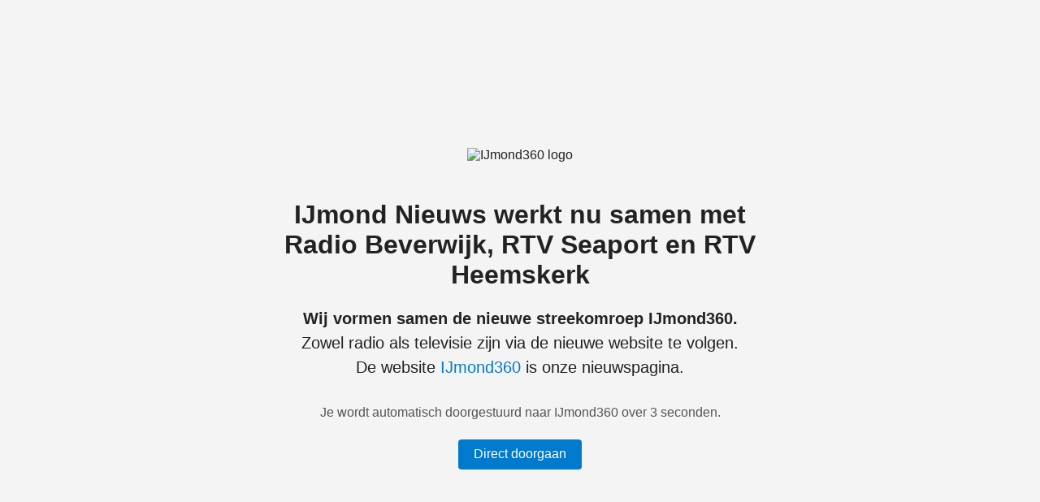

--- FILE ---
content_type: text/html
request_url: https://ijmondnieuws.nl/category/foto-nieuws/
body_size: 866
content:
<!DOCTYPE html>
<html lang="nl">
<head>
    <meta charset="UTF-8" />
    <meta name="viewport" content="width=device-width, initial-scale=1" />
    <title>IJmond Nieuws - Samenwerking IJmond360</title>
    <meta name="description" content="IJmond Niewuws werkt samen aan de streekomroep IJmond360 met Radio Beverwijk, RTV Seaport (Velsen) en RTV Heemskerk.">
    <style>
        body {
            margin: 0;
            font-family: Arial, sans-serif;
            background-color: #f4f4f4;
            color: #222;
            display: flex;
            justify-content: center;
            align-items: center;
            height: 100vh;
            text-align: center;
            padding: 20px;
        }
        .container {
            max-width: 600px;
        }
        img.logo {
            max-width: 200px;
            height: auto;
            margin-bottom: 1.5rem;
        }
        h1 {
            font-size: 2rem;
            margin-bottom: 1rem;
        }
        p {
            font-size: 1.25rem;
            line-height: 1.5;
        }
        .countdown {
            margin-top: 2rem;
            font-size: 1rem;
            color: #555;
        }
        a {
            color: #007acc;
            text-decoration: none;
        }
        a:hover {
            text-decoration: underline;
        }
        .button {
            display: inline-block;
            margin-top: 1.5rem;
            padding: 0.6rem 1.2rem;
            background-color: #007acc;
            color: white;
            border-radius: 4px;
            cursor: pointer;
            font-size: 1rem;
            text-decoration: none;
        }
        .button:hover {
            background-color: #005fa3;
        }
    </style>
</head>
<body>
    <div class="container">
        <img src="https://ijmond360.nl/wp-content/uploads/2025/04/logo-ijmond360-met-alpha.png" alt="IJmond360 logo" class="logo" />
        <h1>IJmond Nieuws werkt nu samen met Radio Beverwijk, RTV Seaport en RTV Heemskerk</h1>
        <p><strong>Wij vormen samen de nieuwe streekomroep IJmond360.</strong><br />
           Zowel radio als televisie zijn via de nieuwe website te volgen.<br />
           De website <a href="https://ijmond360.nl" target="_blank" rel="noopener">IJmond360</a> is onze nieuwspagina.</p>
        <div class="countdown">
            Je wordt automatisch doorgestuurd naar IJmond360 over <span id="timer">5</span> seconden.
        </div>
        <a href="https://ijmond360.nl" class="button" target="_blank" rel="noopener">Direct doorgaan</a>
    </div>

    <script>
        let seconds = 5;
        const timerElem = document.getElementById('timer');

        const countdown = setInterval(() => {
            seconds--;
            timerElem.textContent = seconds;
            if (seconds <= 0) {
                clearInterval(countdown);
                window.location.href = 'https://ijmond360.nl';
            }
        }, 1000);
    </script>
</body>
</html>
